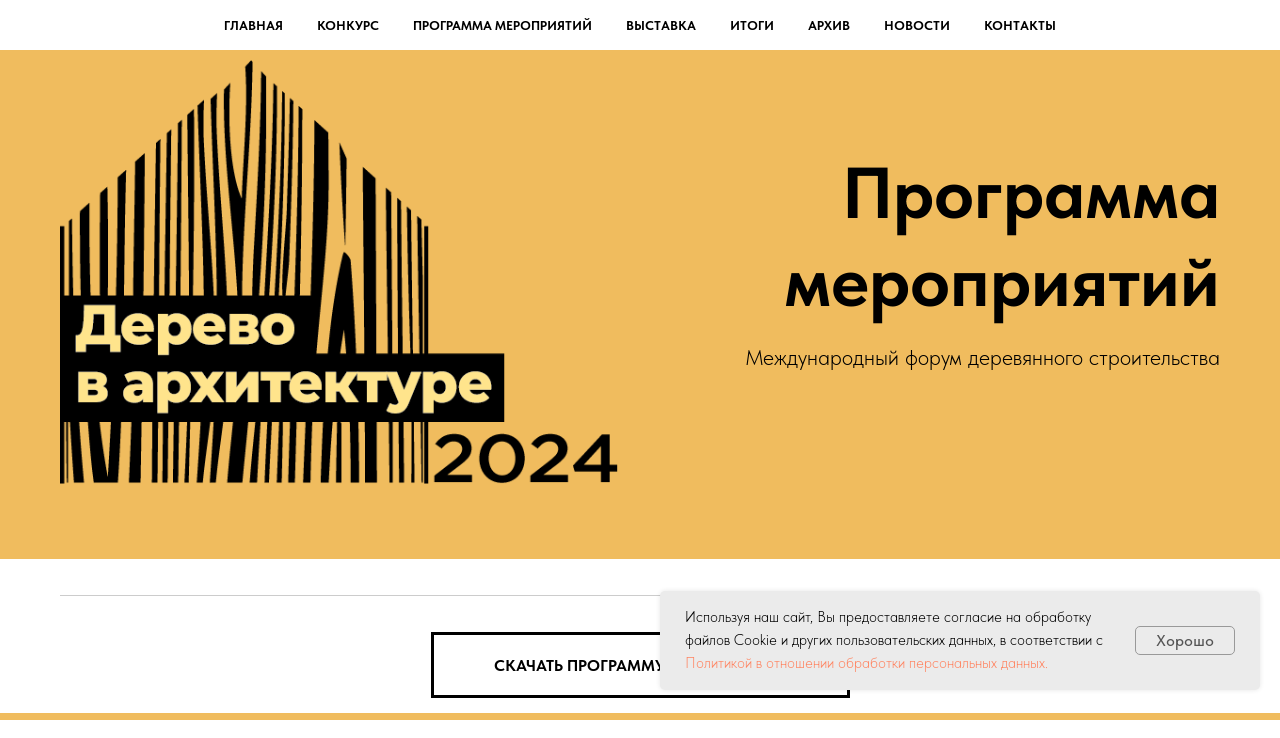

--- FILE ---
content_type: text/html; charset=UTF-8
request_url: https://woodinarch.ru/1345-151525
body_size: 11535
content:
<!DOCTYPE html> <html> <head> <meta charset="utf-8" /> <meta http-equiv="Content-Type" content="text/html; charset=utf-8" /> <meta name="viewport" content="width=device-width, initial-scale=1.0" /> <!--metatextblock--> <title>13:45-15:15 25 Программа мероприятий</title> <meta property="og:url" content="http://woodinarch.ru/1345-151525" /> <meta property="og:title" content="13:45-15:15 25 Программа мероприятий" /> <meta property="og:description" content="" /> <meta property="og:type" content="website" /> <meta property="og:image" content="https://thb.tildacdn.com/tild3765-3936-4334-a634-313066396433/-/resize/504x/log_24.png" /> <link rel="canonical" href="http://woodinarch.ru/1345-151525"> <!--/metatextblock--> <meta name="format-detection" content="telephone=no" /> <meta http-equiv="x-dns-prefetch-control" content="on"> <link rel="dns-prefetch" href="https://ws.tildacdn.com"> <link rel="dns-prefetch" href="https://static.tildacdn.com"> <link rel="shortcut icon" href="https://static.tildacdn.com/tild6262-3534-4961-b032-303533623030/favicon_1.ico" type="image/x-icon" /> <!-- Assets --> <script src="https://neo.tildacdn.com/js/tilda-fallback-1.0.min.js" async charset="utf-8"></script> <link rel="stylesheet" href="https://static.tildacdn.com/css/tilda-grid-3.0.min.css" type="text/css" media="all" onerror="this.loaderr='y';"/> <link rel="stylesheet" href="https://static.tildacdn.com/ws/project6977178/tilda-blocks-page52393677.min.css?t=1734073059" type="text/css" media="all" onerror="this.loaderr='y';" /> <link rel="stylesheet" href="https://static.tildacdn.com/css/tilda-animation-2.0.min.css" type="text/css" media="all" onerror="this.loaderr='y';" /> <link rel="stylesheet" href="https://static.tildacdn.com/css/tilda-slds-1.4.min.css" type="text/css" media="print" onload="this.media='all';" onerror="this.loaderr='y';" /> <noscript><link rel="stylesheet" href="https://static.tildacdn.com/css/tilda-slds-1.4.min.css" type="text/css" media="all" /></noscript> <link rel="stylesheet" href="https://static.tildacdn.com/css/fonts-tildasans.css" type="text/css" media="all" onerror="this.loaderr='y';" /> <script nomodule src="https://static.tildacdn.com/js/tilda-polyfill-1.0.min.js" charset="utf-8"></script> <script type="text/javascript">function t_onReady(func) {if(document.readyState!='loading') {func();} else {document.addEventListener('DOMContentLoaded',func);}}
function t_onFuncLoad(funcName,okFunc,time) {if(typeof window[funcName]==='function') {okFunc();} else {setTimeout(function() {t_onFuncLoad(funcName,okFunc,time);},(time||100));}}function t_throttle(fn,threshhold,scope) {return function() {fn.apply(scope||this,arguments);};}function t396_initialScale(t){t=document.getElementById("rec"+t);if(t){t=t.querySelector(".t396__artboard");if(t){var e,r=document.documentElement.clientWidth,a=[];if(i=t.getAttribute("data-artboard-screens"))for(var i=i.split(","),l=0;l<i.length;l++)a[l]=parseInt(i[l],10);else a=[320,480,640,960,1200];for(l=0;l<a.length;l++){var n=a[l];n<=r&&(e=n)}var o="edit"===window.allrecords.getAttribute("data-tilda-mode"),d="center"===t396_getFieldValue(t,"valign",e,a),c="grid"===t396_getFieldValue(t,"upscale",e,a),s=t396_getFieldValue(t,"height_vh",e,a),u=t396_getFieldValue(t,"height",e,a),g=!!window.opr&&!!window.opr.addons||!!window.opera||-1!==navigator.userAgent.indexOf(" OPR/");if(!o&&d&&!c&&!s&&u&&!g){for(var _=parseFloat((r/e).toFixed(3)),f=[t,t.querySelector(".t396__carrier"),t.querySelector(".t396__filter")],l=0;l<f.length;l++)f[l].style.height=Math.floor(parseInt(u,10)*_)+"px";t396_scaleInitial__getElementsToScale(t).forEach(function(t){t.style.zoom=_})}}}}function t396_scaleInitial__getElementsToScale(t){return t?Array.prototype.slice.call(t.children).filter(function(t){return t&&(t.classList.contains("t396__elem")||t.classList.contains("t396__group"))}):[]}function t396_getFieldValue(t,e,r,a){var i=a[a.length-1],l=r===i?t.getAttribute("data-artboard-"+e):t.getAttribute("data-artboard-"+e+"-res-"+r);if(!l)for(var n=0;n<a.length;n++){var o=a[n];if(!(o<=r)&&(l=o===i?t.getAttribute("data-artboard-"+e):t.getAttribute("data-artboard-"+e+"-res-"+o)))break}return l}</script> <script src="https://static.tildacdn.com/js/tilda-scripts-3.0.min.js" charset="utf-8" defer onerror="this.loaderr='y';"></script> <script src="https://static.tildacdn.com/ws/project6977178/tilda-blocks-page52393677.min.js?t=1734073059" charset="utf-8" async onerror="this.loaderr='y';"></script> <script src="https://static.tildacdn.com/js/tilda-lazyload-1.0.min.js" charset="utf-8" async onerror="this.loaderr='y';"></script> <script src="https://static.tildacdn.com/js/tilda-animation-2.0.min.js" charset="utf-8" async onerror="this.loaderr='y';"></script> <script src="https://static.tildacdn.com/js/tilda-menu-1.0.min.js" charset="utf-8" async onerror="this.loaderr='y';"></script> <script src="https://static.tildacdn.com/js/tilda-slds-1.4.min.js" charset="utf-8" async onerror="this.loaderr='y';"></script> <script src="https://static.tildacdn.com/js/hammer.min.js" charset="utf-8" async onerror="this.loaderr='y';"></script> <script src="https://static.tildacdn.com/js/tilda-video-1.0.min.js" charset="utf-8" async onerror="this.loaderr='y';"></script> <script src="https://static.tildacdn.com/js/tilda-zero-1.1.min.js" charset="utf-8" async onerror="this.loaderr='y';"></script> <script src="https://static.tildacdn.com/js/tilda-zero-scale-1.0.min.js" charset="utf-8" async onerror="this.loaderr='y';"></script> <script src="https://static.tildacdn.com/js/tilda-skiplink-1.0.min.js" charset="utf-8" async onerror="this.loaderr='y';"></script> <script src="https://static.tildacdn.com/js/tilda-events-1.0.min.js" charset="utf-8" async onerror="this.loaderr='y';"></script> <script type="text/javascript">window.dataLayer=window.dataLayer||[];</script> <script type="text/javascript">(function() {if((/bot|google|yandex|baidu|bing|msn|duckduckbot|teoma|slurp|crawler|spider|robot|crawling|facebook/i.test(navigator.userAgent))===false&&typeof(sessionStorage)!='undefined'&&sessionStorage.getItem('visited')!=='y'&&document.visibilityState){var style=document.createElement('style');style.type='text/css';style.innerHTML='@media screen and (min-width: 980px) {.t-records {opacity: 0;}.t-records_animated {-webkit-transition: opacity ease-in-out .2s;-moz-transition: opacity ease-in-out .2s;-o-transition: opacity ease-in-out .2s;transition: opacity ease-in-out .2s;}.t-records.t-records_visible {opacity: 1;}}';document.getElementsByTagName('head')[0].appendChild(style);function t_setvisRecs(){var alr=document.querySelectorAll('.t-records');Array.prototype.forEach.call(alr,function(el) {el.classList.add("t-records_animated");});setTimeout(function() {Array.prototype.forEach.call(alr,function(el) {el.classList.add("t-records_visible");});sessionStorage.setItem("visited","y");},400);}
document.addEventListener('DOMContentLoaded',t_setvisRecs);}})();</script></head> <body class="t-body" style="margin:0;"> <!--allrecords--> <div id="allrecords" class="t-records" data-hook="blocks-collection-content-node" data-tilda-project-id="6977178" data-tilda-page-id="52393677" data-tilda-page-alias="1345-151525" data-tilda-formskey="fc1e7ab772c2eaf2fb5650efe6977178" data-tilda-lazy="yes" data-tilda-root-zone="com"> <div id="rec570596785" class="r t-rec t-rec_pb_0" style="padding-bottom:0px;background-color:#ffffff; " data-animationappear="off" data-record-type="121" data-bg-color="#ffffff"> <!-- T229 --> <div id="nav570596785marker"></div> <div class="tmenu-mobile"> <div class="tmenu-mobile__container"> <div class="tmenu-mobile__text t-name t-name_md" field="menu_mob_title">&nbsp;</div> <button type="button"
class="t-menuburger t-menuburger_first "
aria-label="Навигационное меню"
aria-expanded="false"> <span style="background-color:#000000;"></span> <span style="background-color:#000000;"></span> <span style="background-color:#000000;"></span> <span style="background-color:#000000;"></span> </button> <script>function t_menuburger_init(recid) {var rec=document.querySelector('#rec' + recid);if(!rec) return;var burger=rec.querySelector('.t-menuburger');if(!burger) return;var isSecondStyle=burger.classList.contains('t-menuburger_second');if(isSecondStyle&&!window.isMobile&&!('ontouchend' in document)) {burger.addEventListener('mouseenter',function() {if(burger.classList.contains('t-menuburger-opened')) return;burger.classList.remove('t-menuburger-unhovered');burger.classList.add('t-menuburger-hovered');});burger.addEventListener('mouseleave',function() {if(burger.classList.contains('t-menuburger-opened')) return;burger.classList.remove('t-menuburger-hovered');burger.classList.add('t-menuburger-unhovered');setTimeout(function() {burger.classList.remove('t-menuburger-unhovered');},300);});}
burger.addEventListener('click',function() {if(!burger.closest('.tmenu-mobile')&&!burger.closest('.t450__burger_container')&&!burger.closest('.t466__container')&&!burger.closest('.t204__burger')&&!burger.closest('.t199__js__menu-toggler')) {burger.classList.toggle('t-menuburger-opened');burger.classList.remove('t-menuburger-unhovered');}});var menu=rec.querySelector('[data-menu="yes"]');if(!menu) return;var menuLinks=menu.querySelectorAll('.t-menu__link-item');var submenuClassList=['t978__menu-link_hook','t978__tm-link','t966__tm-link','t794__tm-link','t-menusub__target-link'];Array.prototype.forEach.call(menuLinks,function(link) {link.addEventListener('click',function() {var isSubmenuHook=submenuClassList.some(function(submenuClass) {return link.classList.contains(submenuClass);});if(isSubmenuHook) return;burger.classList.remove('t-menuburger-opened');});});menu.addEventListener('clickedAnchorInTooltipMenu',function() {burger.classList.remove('t-menuburger-opened');});}
t_onReady(function() {t_onFuncLoad('t_menuburger_init',function(){t_menuburger_init('570596785');});});</script> <style>.t-menuburger{position:relative;flex-shrink:0;width:28px;height:20px;padding:0;border:none;background-color:transparent;outline:none;-webkit-transform:rotate(0deg);transform:rotate(0deg);transition:transform .5s ease-in-out;cursor:pointer;z-index:999;}.t-menuburger span{display:block;position:absolute;width:100%;opacity:1;left:0;-webkit-transform:rotate(0deg);transform:rotate(0deg);transition:.25s ease-in-out;height:3px;background-color:#000;}.t-menuburger span:nth-child(1){top:0px;}.t-menuburger span:nth-child(2),.t-menuburger span:nth-child(3){top:8px;}.t-menuburger span:nth-child(4){top:16px;}.t-menuburger__big{width:42px;height:32px;}.t-menuburger__big span{height:5px;}.t-menuburger__big span:nth-child(2),.t-menuburger__big span:nth-child(3){top:13px;}.t-menuburger__big span:nth-child(4){top:26px;}.t-menuburger__small{width:22px;height:14px;}.t-menuburger__small span{height:2px;}.t-menuburger__small span:nth-child(2),.t-menuburger__small span:nth-child(3){top:6px;}.t-menuburger__small span:nth-child(4){top:12px;}.t-menuburger-opened span:nth-child(1){top:8px;width:0%;left:50%;}.t-menuburger-opened span:nth-child(2){-webkit-transform:rotate(45deg);transform:rotate(45deg);}.t-menuburger-opened span:nth-child(3){-webkit-transform:rotate(-45deg);transform:rotate(-45deg);}.t-menuburger-opened span:nth-child(4){top:8px;width:0%;left:50%;}.t-menuburger-opened.t-menuburger__big span:nth-child(1){top:6px;}.t-menuburger-opened.t-menuburger__big span:nth-child(4){top:18px;}.t-menuburger-opened.t-menuburger__small span:nth-child(1),.t-menuburger-opened.t-menuburger__small span:nth-child(4){top:6px;}@media (hover),(min-width:0\0){.t-menuburger_first:hover span:nth-child(1){transform:translateY(1px);}.t-menuburger_first:hover span:nth-child(4){transform:translateY(-1px);}.t-menuburger_first.t-menuburger__big:hover span:nth-child(1){transform:translateY(3px);}.t-menuburger_first.t-menuburger__big:hover span:nth-child(4){transform:translateY(-3px);}}.t-menuburger_second span:nth-child(2),.t-menuburger_second span:nth-child(3){width:80%;left:20%;right:0;}@media (hover),(min-width:0\0){.t-menuburger_second.t-menuburger-hovered span:nth-child(2),.t-menuburger_second.t-menuburger-hovered span:nth-child(3){animation:t-menuburger-anim 0.3s ease-out normal forwards;}.t-menuburger_second.t-menuburger-unhovered span:nth-child(2),.t-menuburger_second.t-menuburger-unhovered span:nth-child(3){animation:t-menuburger-anim2 0.3s ease-out normal forwards;}}.t-menuburger_second.t-menuburger-opened span:nth-child(2),.t-menuburger_second.t-menuburger-opened span:nth-child(3){left:0;right:0;width:100%!important;}.t-menuburger_third span:nth-child(4){width:70%;left:unset;right:0;}@media (hover),(min-width:0\0){.t-menuburger_third:not(.t-menuburger-opened):hover span:nth-child(4){width:100%;}}.t-menuburger_third.t-menuburger-opened span:nth-child(4){width:0!important;right:50%;}.t-menuburger_fourth{height:12px;}.t-menuburger_fourth.t-menuburger__small{height:8px;}.t-menuburger_fourth.t-menuburger__big{height:18px;}.t-menuburger_fourth span:nth-child(2),.t-menuburger_fourth span:nth-child(3){top:4px;opacity:0;}.t-menuburger_fourth span:nth-child(4){top:8px;}.t-menuburger_fourth.t-menuburger__small span:nth-child(2),.t-menuburger_fourth.t-menuburger__small span:nth-child(3){top:3px;}.t-menuburger_fourth.t-menuburger__small span:nth-child(4){top:6px;}.t-menuburger_fourth.t-menuburger__small span:nth-child(2),.t-menuburger_fourth.t-menuburger__small span:nth-child(3){top:3px;}.t-menuburger_fourth.t-menuburger__small span:nth-child(4){top:6px;}.t-menuburger_fourth.t-menuburger__big span:nth-child(2),.t-menuburger_fourth.t-menuburger__big span:nth-child(3){top:6px;}.t-menuburger_fourth.t-menuburger__big span:nth-child(4){top:12px;}@media (hover),(min-width:0\0){.t-menuburger_fourth:not(.t-menuburger-opened):hover span:nth-child(1){transform:translateY(1px);}.t-menuburger_fourth:not(.t-menuburger-opened):hover span:nth-child(4){transform:translateY(-1px);}.t-menuburger_fourth.t-menuburger__big:not(.t-menuburger-opened):hover span:nth-child(1){transform:translateY(3px);}.t-menuburger_fourth.t-menuburger__big:not(.t-menuburger-opened):hover span:nth-child(4){transform:translateY(-3px);}}.t-menuburger_fourth.t-menuburger-opened span:nth-child(1),.t-menuburger_fourth.t-menuburger-opened span:nth-child(4){top:4px;}.t-menuburger_fourth.t-menuburger-opened span:nth-child(2),.t-menuburger_fourth.t-menuburger-opened span:nth-child(3){opacity:1;}@keyframes t-menuburger-anim{0%{width:80%;left:20%;right:0;}50%{width:100%;left:0;right:0;}100%{width:80%;left:0;right:20%;}}@keyframes t-menuburger-anim2{0%{width:80%;left:0;}50%{width:100%;right:0;left:0;}100%{width:80%;left:20%;right:0;}}</style> </div> </div> <style>.tmenu-mobile{background-color:#111;display:none;width:100%;top:0;z-index:990;}.tmenu-mobile_positionfixed{position:fixed;}.tmenu-mobile__text{color:#fff;}.tmenu-mobile__container{min-height:64px;padding:20px;position:relative;box-sizing:border-box;display:-webkit-flex;display:-ms-flexbox;display:flex;-webkit-align-items:center;-ms-flex-align:center;align-items:center;-webkit-justify-content:space-between;-ms-flex-pack:justify;justify-content:space-between;}.tmenu-mobile__list{display:block;}.tmenu-mobile__burgerlogo{display:inline-block;font-size:24px;font-weight:400;white-space:nowrap;vertical-align:middle;}.tmenu-mobile__imglogo{height:auto;display:block;max-width:300px!important;box-sizing:border-box;padding:0;margin:0 auto;}@media screen and (max-width:980px){.tmenu-mobile__menucontent_hidden{display:none;height:100%;}.tmenu-mobile{display:block;}}@media screen and (max-width:980px){#rec570596785 .tmenu-mobile{background-color:#f0bc5e;}#rec570596785 .t-menuburger{-webkit-order:1;-ms-flex-order:1;order:1;}}</style> <div id="nav570596785" class="t229 t229__positionfixed tmenu-mobile__menucontent_hidden" style="background-color: rgba(255,255,255,1); height:50px; " data-bgcolor-hex="#ffffff" data-bgcolor-rgba="rgba(255,255,255,1)" data-navmarker="nav570596785marker" data-appearoffset="" data-bgopacity="1" data-menu="yes" data-menushadow="" data-menushadow-css=""> <div class="t229__maincontainer " style="height:50px;"> <div class="t229__padding40px"></div> <nav class="t229__centerside"> <ul role="list" class="t-menu__list uppercase"> <li class="t229__list_item" 
style="padding:0 15px 0 0;"> <a class="t-menu__link-item"
href="/" data-menu-submenu-hook="">
Главная</a> </li> <li class="t229__list_item" 
style="padding:0 15px;"> <a class="t-menu__link-item"
href="/competition" data-menu-submenu-hook="">
Конкурс</a> </li> <li class="t229__list_item" 
style="padding:0 15px;"> <a class="t-menu__link-item"
href="/program" data-menu-submenu-hook="">
Программа мероприятий</a> </li> <li class="t229__list_item" 
style="padding:0 15px;"> <a class="t-menu__link-item"
href="/exposition" data-menu-submenu-hook="">
Выставка</a> </li> <li class="t229__list_item" 
style="padding:0 15px;"> <a class="t-menu__link-item"
href="/results" data-menu-submenu-hook="">
Итоги</a> </li> <li class="t229__list_item" 
style="padding:0 15px;"> <a class="t-menu__link-item"
href="/archive" data-menu-submenu-hook="">
Архив</a> </li> <li class="t229__list_item" 
style="padding:0 15px;"> <a class="t-menu__link-item"
href="/news" data-menu-submenu-hook="">
Новости</a> </li> <li class="t229__list_item" 
style="padding:0 0 0 15px;"> <a class="t-menu__link-item"
href="/contacts" data-menu-submenu-hook="">
Контакты</a> </li> </ul> </nav> <div class="t229__padding40px"></div> </div> </div> <script>t_onReady(function() {var rec=document.querySelector('#rec570596785');if(!rec) return;var burger=rec.querySelector('.t-menuburger');if(burger) {t_onFuncLoad('t_menu__createMobileMenu',function() {t_menu__createMobileMenu('570596785','.t229');});}
t_onFuncLoad('t_menu__highlightActiveLinks',function() {t_menu__highlightActiveLinks('.t229__list_item a');});rec.querySelector('.t229').classList.remove('t229__beforeready');t_onFuncLoad('t_menu__findAnchorLinks',function() {t_menu__findAnchorLinks('570596785','.t229__list_item a');});});</script> <script>t_onReady(function() {t_onFuncLoad('t_menu__setBGcolor',function() {t_menu__setBGcolor('570596785','.t229');window.addEventListener('load',function() {t_menu__setBGcolor('570596785','.t229');});window.addEventListener('resize',t_throttle(function() {t_menu__setBGcolor('570596785','.t229');}));});t_onFuncLoad('t_menu__interactFromKeyboard',function() {t_menu__interactFromKeyboard('570596785');});});</script> <style>#rec570596785 .t-menu__link-item{-webkit-transition:color 0.3s ease-in-out,opacity 0.3s ease-in-out;transition:color 0.3s ease-in-out,opacity 0.3s ease-in-out;position:relative;}#rec570596785 .t-menu__link-item.t-active:not(.t978__menu-link){color:#f0bc5e !important;}#rec570596785 .t-menu__link-item.t-active::after{content:'';position:absolute;left:0;-webkit-transition:all 0.3s ease;transition:all 0.3s ease;opacity:1;width:100%;height:100%;bottom:-2px;border-bottom:2px solid #f0bc5e;-webkit-box-shadow:inset 0px -1px 0px 0px #f0bc5e;-moz-box-shadow:inset 0px -1px 0px 0px #f0bc5e;box-shadow:inset 0px -1px 0px 0px #f0bc5e;}#rec570596785 .t-menu__link-item:not(.t-active):not(.tooltipstered):hover{color:#f0bc5e !important;}#rec570596785 .t-menu__link-item:not(.t-active):not(.tooltipstered):focus-visible{color:#f0bc5e !important;}@supports (overflow:-webkit-marquee) and (justify-content:inherit){#rec570596785 .t-menu__link-item,#rec570596785 .t-menu__link-item.t-active{opacity:1 !important;}}</style> <!--[if IE 8]> <style>#rec570596785 .t229{filter:progid:DXImageTransform.Microsoft.gradient(startColorStr='#D9ffffff',endColorstr='#D9ffffff');}</style> <![endif]--> <style> #rec570596785 .t229__list_item .t-menu__link-item{font-size:13px;color:#000000;font-weight:700;text-transform:uppercase;}</style> </div> <div id="rec776920872" class="r t-rec t-rec_pt_60 t-rec_pb_75" style="padding-top:60px;padding-bottom:75px;background-color:#f0bc5e; " data-record-type="193" data-bg-color="#f0bc5e"> <!-- T175 --> <div class="t175"> <div class="t-container t-container_flex"> <div class="t-col t-col_6 t-col_flex t-align_center"> <img class="t175__img t-img"
src="https://thb.tildacdn.com/tild3765-3936-4334-a634-313066396433/-/empty/log_24.png" data-original="https://static.tildacdn.com/tild3765-3936-4334-a634-313066396433/log_24.png"
imgfield="img"
alt=""> </div> <div class="t-col t-col_6 t-col_flex"> <div class="t175__textwrapper"> <div class="t175__title t-title t-title_md" field="title"><div style="font-size: 42px;" data-customstyle="yes"><p style="text-align: right;"><strong style="font-size: 72px;">Программа</strong></p><p style="text-align: right;"><strong style="font-size: 72px;">мероприятий</strong></p><p style="text-align: right;"><span style="font-size: 22px; font-weight: 300; line-height: 14px;">Международный форум деревянного строительства</span></p></div></div> <div class="t175__descr t-descr t-descr_xl" field="descr"><div style="font-size: 32px;" data-customstyle="yes"></div></div> </div> </div> </div> </div> </div> <div id="rec776920874" class="r t-rec" style=" " data-record-type="126"> <!-- T118 --> <div class="t118"> <div class="t-container"> <div class="t-col t-col_12 "> <hr class="t-divider t118__line" style="background-color:#000000;opacity:0.2;"> </div> </div> </div> </div> <div id="rec776920876" class="r t-rec t-rec_pt_0 t-rec_pb_15" style="padding-top:0px;padding-bottom:15px; " data-record-type="191"> <!-- T142 --> <div class="t142"> <div class="t-container_100"> <div class="t142__wrapone"> <div class="t142__wraptwo"> <a class="t-btn t142__submit t-btn_md"
href="https://drive.google.com/file/d/1XPZHebYZXWAgU72KA1cgK4aBPUDgx8gN/view?usp=drive_link" target=""
style="color:#000000;border:3px solid #000000;" data-buttonfieldset="button"> <span class="t142__text">СКАЧАТЬ ПРОГРАММУ МЕРОПРИЯТИЙ</span> </a> </div> </div> </div> </div> <script>t_onReady(function() {t_onFuncLoad('t142_checkSize',function() {t142_checkSize('776920876');});});window.addEventListener('load',function() {t_onFuncLoad('t142_checkSize',function() {t142_checkSize('776920876');});});</script> </div> <div id="rec776920877" class="r t-rec t-rec_pt_30 t-rec_pb_45" style="padding-top:30px;padding-bottom:45px;background-color:#f0bc5e; " data-record-type="106" data-bg-color="#f0bc5e"> <!-- T004 --> <div class="t004"> <div class="t-container "> <div class="t-col t-col_8 t-prefix_2"> <div field="text" class="t-text t-text_md "><strong style="color: rgb(255, 255, 255);">25 ИЮЛЯ</strong><span style="color: rgb(255, 255, 255);"> | ЧЕТВЕРГ</span><br /><strong style="color: rgb(255, 255, 255);">ПРОГРАММА МЕРОПРИЯТИЙ</strong><br /><br /><span style="color: rgb(255, 255, 255);">КОНФЕРЕНЦ-ЗАЛ / 2 ЭТАЖ</span><br /><em style="color: rgb(255, 255, 255);">Юго-западная башня, ул. Сергея Орлова, д.15</em><br /><br /><strong>13:45-15:15 </strong>|<strong> </strong><br />Панельная дискуссия «Формирование региональных программ развития индивидуального жилищного строительства, в том числе индустриальным способом»<br /><strong>Модератор:</strong> Юлия Шишалова, главный редактор изданий «Проект Россия»<br /><br /><strong>Вопросы обсуждения:</strong><br />1. Стимулирование региональных групп профессиональных застройщиков, осуществляющих малоэтажное и индивидуальное жилищное строительство индустриальным способом, в том числе за счет применения механизмов ГЧП при строительстве инфраструктурных объектов, региональных преференций профессиональным застройщикам при комплексном освоении земельных участков под ИЖС. <br />2. Вовлечение новых земельных участков на рынок ИЖС; <br />3. Стандартизация и индустриализация рынка ИЖС; <br />4. Развитие проектного финансирования и ипотечного кредитования ИЖС. <br /><br /><br /><strong>Приглашенные спикеры:</strong><br /><br />• Поздняков Денис Иванович<br />начальник Управления архитектуры Администрации города<br />Вологды.<br /><br />• Лобач Александр Тимофеевич<br />руководитель направления подразделения Индивидуальное жилищное строительство АО «ДОМ.РФ»<br /><br />• Болдырева Мария Александровна<br />генеральный директор и основатель проектной компании WildTeam.<br /><br />• Баннов Андрей Николаевич <br />технической директор направления ДОМОКОМПЛЕКТЫ компании ТехноНИКОЛЬ.<br /><br />• Дрыгант Наталья Сергеевна, соучредитель ООО «СибСтройИндустрия», член рабочей группы исполнительного комитета Межрегиональной ассоциации экономического взаимодействия субъектов Российской Федерации «Сибирское соглашение» по развитию деревянного домостроения в СФО, член рабочей группы НГАСУ (СИБСТРИН) по разработке окружной программы по развитию деревянного домостроения в СФО до 2035 года, секретарь общественного совета при министерстве ЖКХ и энергетики НСО, заместитель председателя строительного комитета Новосибирского регионального отделения общественной организации «Опора России»<br /><br />• Говоровская Елена Викторовна, ведущий специалист проекта КРУТОЯРЫ.</div> </div> </div> </div> </div> <div id="rec776920884" class="r t-rec t-rec_pt_90 t-rec_pb_90" style="padding-top:90px;padding-bottom:90px; " data-animationappear="off" data-record-type="604"> <!-- T604 --> <div class="t604"> <div class="t-slds" style="visibility: hidden;"> <div class="t-container t-slds__main"> <ul class="t-slds__arrow_container t-slds__arrow-nearpic"> <li class="t-slds__arrow_wrapper t-slds__arrow_wrapper-left" data-slide-direction="left"> <button
type="button"
class="t-slds__arrow t-slds__arrow-left t-slds__arrow-withbg"
aria-controls="carousel_776920884"
aria-disabled="false"
aria-label="Предыдущий слайд"
style="width: 40px; height: 40px;background-color: rgba(232,232,232,1);"> <div class="t-slds__arrow_body t-slds__arrow_body-left" style="width: 9px;"> <svg role="presentation" focusable="false" style="display: block" viewBox="0 0 9.3 17" xmlns="http://www.w3.org/2000/svg" xmlns:xlink="http://www.w3.org/1999/xlink"> <polyline
fill="none"
stroke="#000000"
stroke-linejoin="butt"
stroke-linecap="butt"
stroke-width="1"
points="0.5,0.5 8.5,8.5 0.5,16.5"
/> </svg> </div> </button> </li> <li class="t-slds__arrow_wrapper t-slds__arrow_wrapper-right" data-slide-direction="right"> <button
type="button"
class="t-slds__arrow t-slds__arrow-right t-slds__arrow-withbg"
aria-controls="carousel_776920884"
aria-disabled="false"
aria-label="Следующий слайд"
style="width: 40px; height: 40px;background-color: rgba(232,232,232,1);"> <div class="t-slds__arrow_body t-slds__arrow_body-right" style="width: 9px;"> <svg role="presentation" focusable="false" style="display: block" viewBox="0 0 9.3 17" xmlns="http://www.w3.org/2000/svg" xmlns:xlink="http://www.w3.org/1999/xlink"> <polyline
fill="none"
stroke="#000000"
stroke-linejoin="butt"
stroke-linecap="butt"
stroke-width="1"
points="0.5,0.5 8.5,8.5 0.5,16.5"
/> </svg> </div> </button> </li> </ul> <div class="t-slds__container t-width t-width_10 t-margin_auto"> <div class="t-slds__items-wrapper t-slds_animated-fast t-slds__witharrows"
id="carousel_776920884" data-slider-transition="300" data-slider-with-cycle="true" data-slider-correct-height="false" data-auto-correct-mobile-width="false" data-slider-arrows-nearpic="yes" 
aria-roledescription="carousel"
aria-live="off"> <div class="t-slds__item t-slds__item_active" data-slide-index="1"
role="group"
aria-roledescription="slide"
aria-hidden="false"
aria-label="1 из 8"> <div class="t-width t-width_9 t-margin_auto" itemscope itemtype="http://schema.org/ImageObject"> <div class="t-slds__wrapper t-align_center"> <meta itemprop="image" content="https://static.tildacdn.com/tild3639-6665-4366-a631-326437366265/22d79c_7aaeb16898c84.jpg"> <div class="t604__imgwrapper" bgimgfield="gi_img__0"> <div class="t-slds__bgimg t-bgimg" data-original="https://static.tildacdn.com/tild3639-6665-4366-a631-326437366265/22d79c_7aaeb16898c84.jpg"
style="background-image: url('https://thb.tildacdn.com/tild3639-6665-4366-a631-326437366265/-/resizeb/20x/22d79c_7aaeb16898c84.jpg');"></div> <div class="t604__separator" data-slider-image-width="860" data-slider-image-height="550px"></div> </div> </div> </div> </div> <div class="t-slds__item" data-slide-index="2"
role="group"
aria-roledescription="slide"
aria-hidden="false"
aria-label="2 из 8"> <div class="t-width t-width_9 t-margin_auto" itemscope itemtype="http://schema.org/ImageObject"> <div class="t-slds__wrapper t-align_center"> <meta itemprop="image" content="https://static.tildacdn.com/tild6163-3234-4131-a238-313032363166/22d79c_6e84019694334.jpg"> <div class="t604__imgwrapper" bgimgfield="gi_img__1"> <div class="t-slds__bgimg t-bgimg" data-original="https://static.tildacdn.com/tild6163-3234-4131-a238-313032363166/22d79c_6e84019694334.jpg"
style="background-image: url('https://thb.tildacdn.com/tild6163-3234-4131-a238-313032363166/-/resizeb/20x/22d79c_6e84019694334.jpg');"></div> <div class="t604__separator" data-slider-image-width="860" data-slider-image-height="550px"></div> </div> </div> </div> </div> <div class="t-slds__item" data-slide-index="3"
role="group"
aria-roledescription="slide"
aria-hidden="false"
aria-label="3 из 8"> <div class="t-width t-width_9 t-margin_auto" itemscope itemtype="http://schema.org/ImageObject"> <div class="t-slds__wrapper t-align_center"> <meta itemprop="image" content="https://static.tildacdn.com/tild3162-3730-4637-b435-323135613764/22d79c_003f5917b1e04.jpg"> <div class="t604__imgwrapper" bgimgfield="gi_img__2"> <div class="t-slds__bgimg t-bgimg" data-original="https://static.tildacdn.com/tild3162-3730-4637-b435-323135613764/22d79c_003f5917b1e04.jpg"
style="background-image: url('https://thb.tildacdn.com/tild3162-3730-4637-b435-323135613764/-/resizeb/20x/22d79c_003f5917b1e04.jpg');"></div> <div class="t604__separator" data-slider-image-width="860" data-slider-image-height="550px"></div> </div> </div> </div> </div> <div class="t-slds__item" data-slide-index="4"
role="group"
aria-roledescription="slide"
aria-hidden="false"
aria-label="4 из 8"> <div class="t-width t-width_9 t-margin_auto" itemscope itemtype="http://schema.org/ImageObject"> <div class="t-slds__wrapper t-align_center"> <meta itemprop="image" content="https://static.tildacdn.com/tild6563-3065-4336-a661-646431333366/22d79c_e1292dbc1e434.jpg"> <div class="t604__imgwrapper" bgimgfield="gi_img__3"> <div class="t-slds__bgimg t-bgimg" data-original="https://static.tildacdn.com/tild6563-3065-4336-a661-646431333366/22d79c_e1292dbc1e434.jpg"
style="background-image: url('https://thb.tildacdn.com/tild6563-3065-4336-a661-646431333366/-/resizeb/20x/22d79c_e1292dbc1e434.jpg');"></div> <div class="t604__separator" data-slider-image-width="860" data-slider-image-height="550px"></div> </div> </div> </div> </div> <div class="t-slds__item" data-slide-index="5"
role="group"
aria-roledescription="slide"
aria-hidden="false"
aria-label="5 из 8"> <div class="t-width t-width_9 t-margin_auto" itemscope itemtype="http://schema.org/ImageObject"> <div class="t-slds__wrapper t-align_center"> <meta itemprop="image" content="https://static.tildacdn.com/tild3337-3037-4333-b130-663138383536/22d79c_2c75dd6e4fce4.jpg"> <div class="t604__imgwrapper" bgimgfield="gi_img__4"> <div class="t-slds__bgimg t-bgimg" data-original="https://static.tildacdn.com/tild3337-3037-4333-b130-663138383536/22d79c_2c75dd6e4fce4.jpg"
style="background-image: url('https://thb.tildacdn.com/tild3337-3037-4333-b130-663138383536/-/resizeb/20x/22d79c_2c75dd6e4fce4.jpg');"></div> <div class="t604__separator" data-slider-image-width="860" data-slider-image-height="550px"></div> </div> </div> </div> </div> <div class="t-slds__item" data-slide-index="6"
role="group"
aria-roledescription="slide"
aria-hidden="false"
aria-label="6 из 8"> <div class="t-width t-width_9 t-margin_auto" itemscope itemtype="http://schema.org/ImageObject"> <div class="t-slds__wrapper t-align_center"> <meta itemprop="image" content="https://static.tildacdn.com/tild3738-6239-4661-a361-383031333636/22d79c_fd232af9d3294.jpg"> <div class="t604__imgwrapper" bgimgfield="gi_img__5"> <div class="t-slds__bgimg t-bgimg" data-original="https://static.tildacdn.com/tild3738-6239-4661-a361-383031333636/22d79c_fd232af9d3294.jpg"
style="background-image: url('https://thb.tildacdn.com/tild3738-6239-4661-a361-383031333636/-/resizeb/20x/22d79c_fd232af9d3294.jpg');"></div> <div class="t604__separator" data-slider-image-width="860" data-slider-image-height="550px"></div> </div> </div> </div> </div> <div class="t-slds__item" data-slide-index="7"
role="group"
aria-roledescription="slide"
aria-hidden="false"
aria-label="7 из 8"> <div class="t-width t-width_9 t-margin_auto" itemscope itemtype="http://schema.org/ImageObject"> <div class="t-slds__wrapper t-align_center"> <meta itemprop="image" content="https://static.tildacdn.com/tild3663-3264-4438-a538-343262353632/22d79c_f31964b52a2d4.jpg"> <div class="t604__imgwrapper" bgimgfield="gi_img__6"> <div class="t-slds__bgimg t-bgimg" data-original="https://static.tildacdn.com/tild3663-3264-4438-a538-343262353632/22d79c_f31964b52a2d4.jpg"
style="background-image: url('https://thb.tildacdn.com/tild3663-3264-4438-a538-343262353632/-/resizeb/20x/22d79c_f31964b52a2d4.jpg');"></div> <div class="t604__separator" data-slider-image-width="860" data-slider-image-height="550px"></div> </div> </div> </div> </div> <div class="t-slds__item" data-slide-index="8"
role="group"
aria-roledescription="slide"
aria-hidden="false"
aria-label="8 из 8"> <div class="t-width t-width_9 t-margin_auto" itemscope itemtype="http://schema.org/ImageObject"> <div class="t-slds__wrapper t-align_center"> <meta itemprop="image" content="https://static.tildacdn.com/tild3661-6534-4630-a234-623736643165/22d79c_262dfa2e1aa44.jpg"> <div class="t604__imgwrapper" bgimgfield="gi_img__7"> <div class="t-slds__bgimg t-bgimg" data-original="https://static.tildacdn.com/tild3661-6534-4630-a234-623736643165/22d79c_262dfa2e1aa44.jpg"
style="background-image: url('https://thb.tildacdn.com/tild3661-6534-4630-a234-623736643165/-/resizeb/20x/22d79c_262dfa2e1aa44.jpg');"></div> <div class="t604__separator" data-slider-image-width="860" data-slider-image-height="550px"></div> </div> </div> </div> </div> </div> </div> <ul class="t-slds__bullet_wrapper"> <li class="t-slds__bullet t-slds__bullet_active" data-slide-bullet-for="1"> <button
type="button"
class="t-slds__bullet_body"
aria-label="Перейти к слайду 1"
aria-current="true"
style="background-color: #c7c7c7;"></button> </li> <li class="t-slds__bullet " data-slide-bullet-for="2"> <button
type="button"
class="t-slds__bullet_body"
aria-label="Перейти к слайду 2"
style="background-color: #c7c7c7;"></button> </li> <li class="t-slds__bullet " data-slide-bullet-for="3"> <button
type="button"
class="t-slds__bullet_body"
aria-label="Перейти к слайду 3"
style="background-color: #c7c7c7;"></button> </li> <li class="t-slds__bullet " data-slide-bullet-for="4"> <button
type="button"
class="t-slds__bullet_body"
aria-label="Перейти к слайду 4"
style="background-color: #c7c7c7;"></button> </li> <li class="t-slds__bullet " data-slide-bullet-for="5"> <button
type="button"
class="t-slds__bullet_body"
aria-label="Перейти к слайду 5"
style="background-color: #c7c7c7;"></button> </li> <li class="t-slds__bullet " data-slide-bullet-for="6"> <button
type="button"
class="t-slds__bullet_body"
aria-label="Перейти к слайду 6"
style="background-color: #c7c7c7;"></button> </li> <li class="t-slds__bullet " data-slide-bullet-for="7"> <button
type="button"
class="t-slds__bullet_body"
aria-label="Перейти к слайду 7"
style="background-color: #c7c7c7;"></button> </li> <li class="t-slds__bullet " data-slide-bullet-for="8"> <button
type="button"
class="t-slds__bullet_body"
aria-label="Перейти к слайду 8"
style="background-color: #c7c7c7;"></button> </li> </ul> <div class="t-slds__caption__container"> </div> </div> </div> </div> <script>t_onReady(function() {t_onFuncLoad('t_sldsInit',function() {t_sldsInit('776920884');});t_onFuncLoad('t604_init',function() {t604_init('776920884');});t_onFuncLoad('t_slds_UpdateSliderHeight',function() {t_slds_UpdateSliderHeight('776920884');});t_onFuncLoad('t604__UpdateSliderArrowsHeight',function() {t604__UpdateSliderArrowsHeight('776920884');});});</script> <style>#rec776920884 .t-slds__bullet_active .t-slds__bullet_body{background-color:#222 !important;}#rec776920884 .t-slds__bullet:hover .t-slds__bullet_body{background-color:#222 !important;}</style> </div> <div id="rec776920885" class="r t-rec t-rec_pt_30 t-rec_pb_60" style="padding-top:30px;padding-bottom:60px; " data-record-type="106"> <!-- T004 --> <div class="t004"> <div class="t-container "> <div class="t-col t-col_8 t-prefix_2"> <div field="text" class="t-text t-text_md "><span style="font-size: 46px;">Участие в деловой программе</span><br />Консультация по вопросам деловой программы:<br />+7 (495) 690-68-65<br /><a href="mailto:info@woodinarch.ru">info@woodinarch.ru</a><br /><br /></div> </div> </div> </div> </div> <div id="rec570684410" class="r t-rec t-rec_pb_0" style="padding-bottom:0px; " data-animationappear="off" data-record-type="121"> <!-- T396 --> <style>#rec570684410 .t396__artboard {height:200px;background-color:#2f2f2e;}#rec570684410 .t396__filter {height:200px;}#rec570684410 .t396__carrier{height:200px;background-position:center center;background-attachment:scroll;background-size:cover;background-repeat:no-repeat;}@media screen and (max-width:1199px) {#rec570684410 .t396__artboard,#rec570684410 .t396__filter,#rec570684410 .t396__carrier {}#rec570684410 .t396__filter {}#rec570684410 .t396__carrier {background-attachment:scroll;}}@media screen and (max-width:959px) {#rec570684410 .t396__artboard,#rec570684410 .t396__filter,#rec570684410 .t396__carrier {}#rec570684410 .t396__filter {}#rec570684410 .t396__carrier {background-attachment:scroll;}}@media screen and (max-width:639px) {#rec570684410 .t396__artboard,#rec570684410 .t396__filter,#rec570684410 .t396__carrier {}#rec570684410 .t396__filter {}#rec570684410 .t396__carrier {background-attachment:scroll;}}@media screen and (max-width:479px) {#rec570684410 .t396__artboard,#rec570684410 .t396__filter,#rec570684410 .t396__carrier {height:400px;}#rec570684410 .t396__filter {}#rec570684410 .t396__carrier {background-attachment:scroll;}}#rec570684410 .tn-elem[data-elem-id="1680168003967"]{color:#f0bc5e;text-align:right;z-index:2;top:29px;left:calc(50% - 600px + 799px);width:179px;}#rec570684410 .tn-elem[data-elem-id="1680168003967"] .tn-atom{color:#f0bc5e;font-size:20px;font-family:'TildaSans',Arial,sans-serif;line-height:1.55;font-weight:400;background-position:center center;border-color:transparent ;border-style:solid;}@media screen and (max-width:1199px) {#rec570684410 .tn-elem[data-elem-id="1680168003967"] {top:21px;left:calc(50% - 480px + 710px);}}@media screen and (max-width:959px) {#rec570684410 .tn-elem[data-elem-id="1680168003967"] {top:29px;left:calc(50% - 320px + 390px);}}@media screen and (max-width:639px) {#rec570684410 .tn-elem[data-elem-id="1680168003967"] {left:calc(50% - 240px + 280px);}}@media screen and (max-width:479px) {#rec570684410 .tn-elem[data-elem-id="1680168003967"] {top:130px;left:calc(50% - 160px + 70px);}}#rec570684410 .tn-elem[data-elem-id="1680168121753"]{color:#ffffff;text-align:right;z-index:3;top:98px;left:calc(50% - 600px + 799px);width:179px;}#rec570684410 .tn-elem[data-elem-id="1680168121753"] .tn-atom{color:#ffffff;font-size:20px;font-family:'TildaSans',Arial,sans-serif;line-height:1.55;font-weight:400;background-position:center center;border-color:transparent ;border-style:solid;}@media screen and (max-width:1199px) {#rec570684410 .tn-elem[data-elem-id="1680168121753"] {top:99px;left:calc(50% - 480px + 710px);}}@media screen and (max-width:959px) {#rec570684410 .tn-elem[data-elem-id="1680168121753"] {top:91px;left:calc(50% - 320px + 390px);}}@media screen and (max-width:639px) {#rec570684410 .tn-elem[data-elem-id="1680168121753"] {left:calc(50% - 240px + 280px);}}@media screen and (max-width:479px) {#rec570684410 .tn-elem[data-elem-id="1680168121753"] {top:280px;left:calc(50% - 160px + 70px);}}#rec570684410 .tn-elem[data-elem-id="1680168184567"]{z-index:4;top:117px;left:calc(50% - 600px + 73px);width:35px;}#rec570684410 .tn-elem[data-elem-id="1680168184567"] .tn-atom{background-position:center center;border-color:transparent ;border-style:solid;}@media screen and (max-width:1199px) {}@media screen and (max-width:959px) {}@media screen and (max-width:639px) {}@media screen and (max-width:479px) {#rec570684410 .tn-elem[data-elem-id="1680168184567"] {top:235px;left:calc(50% - 160px + 111px);}}#rec570684410 .tn-elem[data-elem-id="1680168264058"]{z-index:5;top:120px;left:calc(50% - 600px + 117px);width:28px;}#rec570684410 .tn-elem[data-elem-id="1680168264058"] .tn-atom{background-position:center center;border-color:transparent ;border-style:solid;}@media screen and (max-width:1199px) {}@media screen and (max-width:959px) {}@media screen and (max-width:639px) {}@media screen and (max-width:479px) {#rec570684410 .tn-elem[data-elem-id="1680168264058"] {top:238px;left:calc(50% - 160px + 156px);}}#rec570684410 .tn-elem[data-elem-id="1705669157966"]{z-index:6;top:53px;left:calc(50% - 600px + 77px);width:48px;}#rec570684410 .tn-elem[data-elem-id="1705669157966"] .tn-atom{background-position:center center;border-color:transparent ;border-style:solid;}@media screen and (max-width:1199px) {}@media screen and (max-width:959px) {}@media screen and (max-width:639px) {}@media screen and (max-width:479px) {}#rec570684410 .tn-elem[data-elem-id="1705669347654"]{z-index:7;top:58px;left:calc(50% - 600px + 137px);width:89px;}#rec570684410 .tn-elem[data-elem-id="1705669347654"] .tn-atom{background-position:center center;border-color:transparent ;border-style:solid;}@media screen and (max-width:1199px) {}@media screen and (max-width:959px) {}@media screen and (max-width:639px) {}@media screen and (max-width:479px) {}#rec570684410 .tn-elem[data-elem-id="1711465618355"]{z-index:8;top:122px;left:calc(50% - 600px + 154px);width:25px;}#rec570684410 .tn-elem[data-elem-id="1711465618355"] .tn-atom{background-position:center center;border-color:transparent ;border-style:solid;}@media screen and (max-width:1199px) {}@media screen and (max-width:959px) {}@media screen and (max-width:639px) {}@media screen and (max-width:479px) {#rec570684410 .tn-elem[data-elem-id="1711465618355"] {top:240px;left:calc(50% - 160px + 196px);}}</style> <div class='t396'> <div class="t396__artboard" data-artboard-recid="570684410" data-artboard-screens="320,480,640,960,1200" data-artboard-height="200" data-artboard-valign="center" data-artboard-upscale="grid" data-artboard-height-res-320="400"> <div class="t396__carrier" data-artboard-recid="570684410"></div> <div class="t396__filter" data-artboard-recid="570684410"></div> <div class='t396__elem tn-elem tn-elem__5706844101680168003967' data-elem-id='1680168003967' data-elem-type='text' data-field-top-value="29" data-field-left-value="799" data-field-width-value="179" data-field-axisy-value="top" data-field-axisx-value="left" data-field-container-value="grid" data-field-topunits-value="px" data-field-leftunits-value="px" data-field-heightunits-value="" data-field-widthunits-value="px" data-field-top-res-320-value="130" data-field-left-res-320-value="70" data-field-left-res-480-value="280" data-field-top-res-640-value="29" data-field-left-res-640-value="390" data-field-top-res-960-value="21" data-field-left-res-960-value="710"> <div class='tn-atom'field='tn_text_1680168003967'>+7 495 691 98 45<br><a href="mailto:info@woodinarch.ru" style="color: rgb(240, 188, 94);">info@woodinarch.ru</a></div> </div> <div class='t396__elem tn-elem tn-elem__5706844101680168121753' data-elem-id='1680168121753' data-elem-type='text' data-field-top-value="98" data-field-left-value="799" data-field-width-value="179" data-field-axisy-value="top" data-field-axisx-value="left" data-field-container-value="grid" data-field-topunits-value="px" data-field-leftunits-value="px" data-field-heightunits-value="" data-field-widthunits-value="px" data-field-top-res-320-value="280" data-field-left-res-320-value="70" data-field-left-res-480-value="280" data-field-top-res-640-value="91" data-field-left-res-640-value="390" data-field-top-res-960-value="99" data-field-left-res-960-value="710"> <div class='tn-atom'field='tn_text_1680168121753'>123001, Москва,<br>Гранатный пер.,7.</div> </div> <div class='t396__elem tn-elem tn-elem__5706844101680168184567' data-elem-id='1680168184567' data-elem-type='image' data-field-top-value="117" data-field-left-value="73" data-field-width-value="35" data-field-axisy-value="top" data-field-axisx-value="left" data-field-container-value="grid" data-field-topunits-value="px" data-field-leftunits-value="px" data-field-heightunits-value="" data-field-widthunits-value="px" data-field-filewidth-value="36" data-field-fileheight-value="36" data-field-top-res-320-value="235" data-field-left-res-320-value="111"> <a class='tn-atom' href="https://www.youtube.com/user/moscowarch"> <img class='tn-atom__img t-img' data-original='https://static.tildacdn.com/tild3166-3838-4235-b234-333934616361/3.png' alt='' imgfield='tn_img_1680168184567' /> </a> </div> <div class='t396__elem tn-elem tn-elem__5706844101680168264058' data-elem-id='1680168264058' data-elem-type='image' data-field-top-value="120" data-field-left-value="117" data-field-width-value="28" data-field-axisy-value="top" data-field-axisx-value="left" data-field-container-value="grid" data-field-topunits-value="px" data-field-leftunits-value="px" data-field-heightunits-value="" data-field-widthunits-value="px" data-field-filewidth-value="29" data-field-fileheight-value="30" data-field-top-res-320-value="238" data-field-left-res-320-value="156"> <a class='tn-atom' href="https://t.me/moscowarch"> <img class='tn-atom__img t-img' data-original='https://static.tildacdn.com/tild6464-3137-4463-b832-623061366537/4.png' alt='' imgfield='tn_img_1680168264058' /> </a> </div> <div class='t396__elem tn-elem tn-elem__5706844101705669157966' data-elem-id='1705669157966' data-elem-type='image' data-field-top-value="53" data-field-left-value="77" data-field-width-value="48" data-field-axisy-value="top" data-field-axisx-value="left" data-field-container-value="grid" data-field-topunits-value="px" data-field-leftunits-value="px" data-field-heightunits-value="" data-field-widthunits-value="px" data-field-filewidth-value="1680" data-field-fileheight-value="1680"> <a class='tn-atom' href="https://www.uar.ru/"> <img class='tn-atom__img t-img' data-original='https://static.tildacdn.com/tild3465-3464-4231-a366-646134323737/__-01.png' alt='' imgfield='tn_img_1705669157966' /> </a> </div> <div class='t396__elem tn-elem tn-elem__5706844101705669347654' data-elem-id='1705669347654' data-elem-type='image' data-field-top-value="58" data-field-left-value="137" data-field-width-value="89" data-field-axisy-value="top" data-field-axisx-value="left" data-field-container-value="grid" data-field-topunits-value="px" data-field-leftunits-value="px" data-field-heightunits-value="" data-field-widthunits-value="px" data-field-filewidth-value="850" data-field-fileheight-value="352"> <a class='tn-atom' href="https://moscowarch.ru/"> <img class='tn-atom__img t-img' data-original='https://static.tildacdn.com/tild3663-3861-4036-b065-613130303262/_white.png' alt='' imgfield='tn_img_1705669347654' /> </a> </div> <div class='t396__elem tn-elem tn-elem__5706844101711465618355' data-elem-id='1711465618355' data-elem-type='image' data-field-top-value="122" data-field-left-value="154" data-field-width-value="25" data-field-axisy-value="top" data-field-axisx-value="left" data-field-container-value="grid" data-field-topunits-value="px" data-field-leftunits-value="px" data-field-heightunits-value="" data-field-widthunits-value="px" data-field-filewidth-value="512" data-field-fileheight-value="512" data-field-top-res-320-value="240" data-field-left-res-320-value="196"> <a class='tn-atom' href="https://vk.com/moscowarch"> <img class='tn-atom__img t-img' data-original='https://static.tildacdn.com/tild6630-3030-4066-b866-383064653438/vk-social-logotype_.png' alt='' imgfield='tn_img_1711465618355' /> </a> </div> </div> </div> <script>t_onReady(function() {t_onFuncLoad('t396_init',function() {t396_init('570684410');});});</script> <!-- /T396 --> </div> <!--footer--> <footer id="t-footer" class="t-records" data-hook="blocks-collection-content-node" data-tilda-project-id="6977178" data-tilda-page-id="59962039" data-tilda-page-alias="footer" data-tilda-formskey="fc1e7ab772c2eaf2fb5650efe6977178" data-tilda-lazy="yes" data-tilda-root-zone="com"> <div id="rec839668019" class="r t-rec" style=" " data-animationappear="off" data-record-type="886"> <!-- T886 --> <div class="t886 t886_closed" data-storage-item="t886cookiename_6977178" style="right:20px;"> <div class="t886__wrapper" style="background-color:#ebebeb; width:600px"> <div class="t886__text t-text t-text_xs t-valign_middle" field="text">Используя наш сайт, Вы предоставляете согласие на обработку файлов Сookie и других пользовательских данных, в соответствии с <a href="/policy" target="_blank" rel="noreferrer noopener">Политикой в отношении обработки персональных данных.</a></div> <div class="t886__btn-wrapper t-valign_middle"> <div
class="t886__btn t-btn t-btn_md"
style="color:#555555;border:1px solid #999999;background-color:#ebebeb;border-radius:5px; -moz-border-radius:5px; -webkit-border-radius:5px;font-weight:500;" data-buttonfieldset="button">
Хорошо
</div> </div> </div> </div> <script type="text/javascript">t_onReady(function() {t_onFuncLoad('t886_init',function() {t886_init('839668019');});});</script> <style>#rec839668019 .t886__text{text-align:left;}</style> <style>@media (hover:hover),(min-width:0\0) {#rec839668019 .t-btn:not(.t-animate_no-hover):hover {color:#111111 !important;border-color:#111111 !important;background-color:#e8e8e8 !important;}#rec839668019 .t-btn:not(.t-animate_no-hover):focus-visible {color:#111111 !important;border-color:#111111 !important;background-color:#e8e8e8 !important;}#rec839668019 .t-btn:not(.t-animate_no-hover) {transition-property:background-color,color,border-color,box-shadow;transition-duration:0.2s;transition-timing-function:ease-in-out;}#rec839668019 .t-btntext:not(.t-animate_no-hover):hover {color:#111111 !important;}#rec839668019 .t-btntext:not(.t-animate_no-hover):focus-visible {color:#111111 !important;}}</style> <style>#rec839668019 .t886__wrapper {box-shadow:0px 0px 5px rgba(0,0,0,0.1);}</style> <style> #rec839668019 .t886__wrapper{border-radius:5px;}</style> </div> </footer> <!--/footer--> </div> <!--/allrecords--> <!-- Tilda copyright. Don't remove this line --><div class="t-tildalabel " id="tildacopy" data-tilda-sign="6977178#52393677"><a href="https://tilda.cc/" class="t-tildalabel__link"><div class="t-tildalabel__wrapper"><div class="t-tildalabel__txtleft">Made on </div><div class="t-tildalabel__wrapimg"><img src="https://static.tildacdn.com/img/tildacopy.png" class="t-tildalabel__img" fetchpriority="low" alt=""></div><div class="t-tildalabel__txtright">Tilda</div></div></a></div> <!-- Stat --> <script type="text/javascript">if(!window.mainTracker) {window.mainTracker='tilda';}
setTimeout(function(){(function(d,w,k,o,g) {var n=d.getElementsByTagName(o)[0],s=d.createElement(o),f=function(){n.parentNode.insertBefore(s,n);};s.type="text/javascript";s.async=true;s.key=k;s.id="tildastatscript";s.src=g;if(w.opera=="[object Opera]") {d.addEventListener("DOMContentLoaded",f,false);} else {f();}})(document,window,'901a65d22ff19aad7745ebd27d59efa1','script','https://static.tildacdn.com/js/tilda-stat-1.0.min.js');},2000);</script> </body> </html>